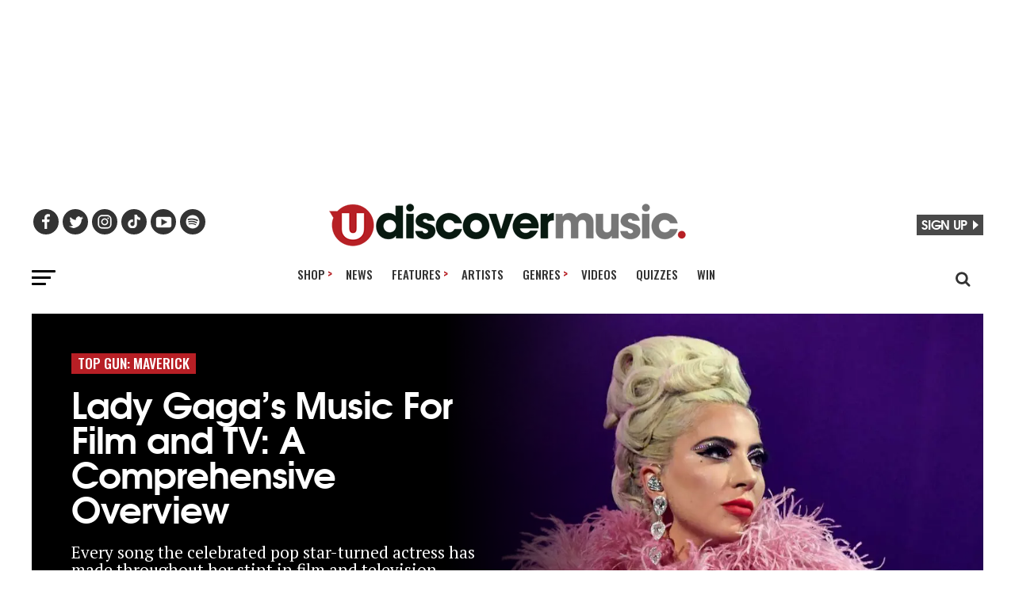

--- FILE ---
content_type: text/javascript
request_url: https://www.udiscovermusic.com/wp-content/uploads/hummingbird-assets/eda95bd9c106e191314033bcab9e9cd2.js
body_size: 796
content:
/**handles:plausible-analytics**/
!function(){var l=window.location,i=window.document,r=i.currentScript,o=r.getAttribute("data-api")||new URL(r.src).origin+"/api/event";function p(t,e){t&&console.warn("Ignoring Event: "+t),e&&e.callback&&e.callback()}function t(t,e){if(/^localhost$|^127(\.[0-9]+){0,2}\.[0-9]+$|^\[::1?\]$/.test(l.hostname)||"file:"===l.protocol)return p("localhost",e);if(window._phantom||window.__nightmare||window.navigator.webdriver||window.Cypress)return p(null,e);try{if("true"===window.localStorage.plausible_ignore)return p("localStorage flag",e)}catch(t){}var a={},n=(a.n=t,a.u=l.href,a.d=r.getAttribute("data-domain"),a.r=i.referrer||null,e&&e.meta&&(a.m=JSON.stringify(e.meta)),e&&e.props&&(a.p=e.props),new XMLHttpRequest);n.open("POST",o,!0),n.setRequestHeader("Content-Type","text/plain"),n.send(JSON.stringify(a)),n.onreadystatechange=function(){4===n.readyState&&e&&e.callback&&e.callback()}}var e=window.plausible&&window.plausible.q||[];window.plausible=t;for(var a,n=0;n<e.length;n++)t.apply(this,e[n]);function s(){a!==l.pathname&&(a=l.pathname,t("pageview"))}var c,u=window.history,d=(u.pushState&&(c=u.pushState,u.pushState=function(){c.apply(this,arguments),s()},window.addEventListener("popstate",s)),"prerender"===i.visibilityState?i.addEventListener("visibilitychange",function(){a||"visible"!==i.visibilityState||s()}):s(),1);function w(t){var e,a,n,i,r,e;function o(){n||(n=!0,window.location=a.href)}"auxclick"===t.type&&t.button!==d||((e=(t=>{for(;t&&(void 0===t.tagName||!(e=t)||!e.tagName||"a"!==e.tagName.toLowerCase()||!t.href);)t=t.parentNode;var e;return t})(t.target))&&e.href&&e.href.split("?")[0],(i=e)&&i.href&&i.host&&i.host!==l.host&&(i=t,t={name:"Outbound Link: Click",props:{url:(a=e).href}},n=!1,e=a,!(r=i).defaultPrevented&&(e=!e.target||e.target.match(/^_(self|parent|top)$/i),r=!(r.ctrlKey||r.metaKey||r.shiftKey)&&"click"===r.type,e)&&r?(plausible(t.name,{props:t.props,callback:o}),setTimeout(o,5e3),i.preventDefault()):plausible(t.name,{props:t.props})))}i.addEventListener("click",w),i.addEventListener("auxclick",w)}();